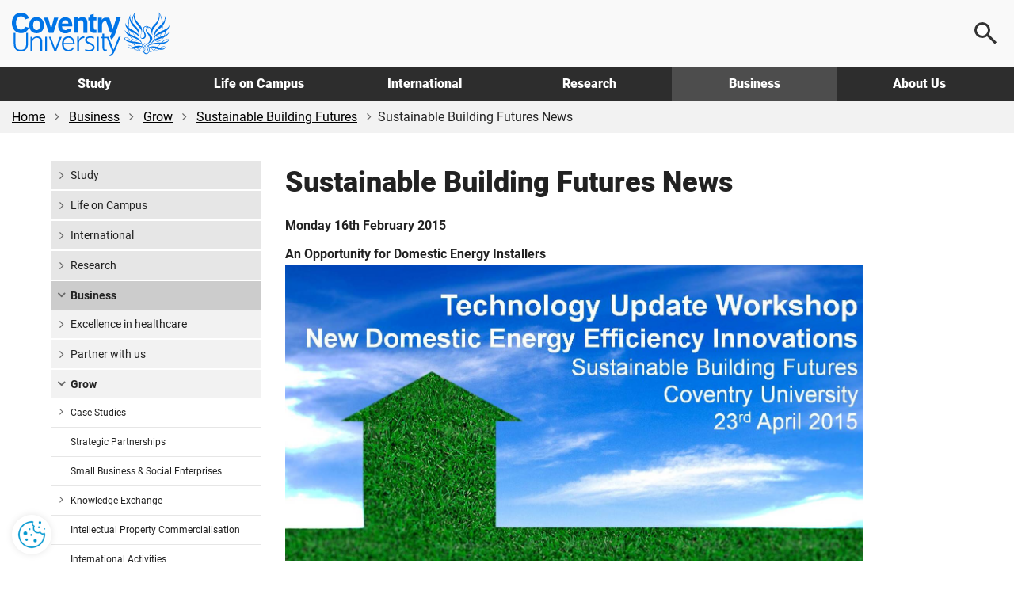

--- FILE ---
content_type: text/html; charset=utf-8
request_url: https://www.coventry.ac.uk/business/our-services/sustainable-building-futures/sustainable-building-futures-news/
body_size: 25281
content:
<!DOCTYPE html>
<html lang="en-GB">
<head>
    <meta charset="utf-8">
    <!-- version   8b22f94eeef66d4cf0f1104d195c657623fa7bc1 -->
    <!-- generated 2026-01-17 09:01:18.535 -->
    <!-- instance  3b7415d2-48b7-40d4-bec4-6d133827ed9d -->
    <meta http-equiv="X-UA-Compatible" content="IE=edge">
    <meta name="viewport" content="width=device-width, initial-scale=1.0">
    <title>Sustainable Building Futures News | Coventry University</title>
        <meta name="description" content="An Opportunity for Domestic Energy Installers. Sustainable Building Futures is thrilled to announce this great opportunity to hear first hand about the latest technological developments.">
    <meta name="keywords" content="sustainability
construction news">
    <link rel="apple-touch-icon" href="/apple-touch-icon.png" />
    <link rel="icon" type="image/png" sizes="32x32" href="/favicon-32x32.png">
    <link rel="icon" type="image/png" sizes="16x16" href="/favicon-16x16.png">
    <link rel="manifest" href="/site.webmanifest">
    <link rel="mask-icon" href="/safari-pinned-tab.svg" color="#0066cc">
    <meta name="msapplication-TileColor" content="#0985CF">
    <meta name="theme-color" content="#ffffff">
    <meta name="facebook-domain-verification" content="243rnc55chinxyxnrfrvp0b4zytyyz" />




        <meta property="og:url" content="https://www.coventry.ac.uk/business/our-services/sustainable-building-futures/sustainable-building-futures-news/" />

    <meta property="og:type" content="website" />
<meta property="og:title" content="Sustainable Building Futures News"/>
<meta property="og:description" content="An Opportunity for Domestic Energy Installers. Sustainable Building Futures is thrilled to announce this great opportunity to hear first hand about the latest technological developments."/>


<meta name="twitter:card" content="summary_large_image" />

<meta name="twitter:title" content="Sustainable Building Futures News"/>
<meta name="twitter:description" content="An Opportunity for Domestic Energy Installers. Sustainable Building Futures is thrilled to announce this great opportunity to hear first hand about the latest technological developments."/>

<link rel="canonical" href="https://www.coventry.ac.uk/business/our-services/sustainable-building-futures/sustainable-building-futures-news/" />

    <script src="/bundles/header/js?v=lItQDth7htXEwANlWKlgi78YmVoxbhn8zPvYrD6yYOA1"></script>

        <script src="/Static/Assets/js/jquery.main.js" defer></script>



<link href="/bundles/css?v=jb294auHtVR5vReIfgcc9PKmQ85tAk1N2ilTQu7Nk4s1" rel="stylesheet"/>

        <link type="text/css" rel="stylesheet" href="/globalassets/css/style.min.css?v=8de50b861e82f00" />

    

<link rel="icon" href="/static/Assets/images/favicon/PrimarySite/favicon.ico" />





        <script src="/globalassets/js/main.min.js?v=8de50b86280c580"></script>






        <!-- Cookie Yes -->
    <script>
        window.dataLayer = window.dataLayer || [];
        function gtag() {
            dataLayer.push(arguments);
        }
        gtag("consent", "default", {
            ad_storage: "denied",
            ad_user_data: "denied",
            ad_personalization: "denied",
            analytics_storage: "denied",
            functionality_storage: "denied",
            personalization_storage: "denied",
            security_storage: "granted",
            wait_for_update: 2000,
        });
        gtag("set", "ads_data_redaction", true);
        gtag("set", "url_passthrough", true);
    </script>
    <!-- End Cookie Yes -->


        <!-- Google Tag Manager -->
    <script>
        (function(w,d,s,l,i){w[l]=w[l]||[];w[l].push({'gtm.start':
                new Date().getTime(),event:'gtm.js'});var f=d.getElementsByTagName(s)[0],
                j=d.createElement(s),dl=l!='dataLayer'?'&l='+l:'';j.async=true;j.src=
                'https://www.googletagmanager.com/gtm.js?id='+i+dl;f.parentNode.insertBefore(j,f);
        })(window, document, 'script', 'dataLayer', 'GTM-KSJQM5');
    </script>
    <!-- End Google Tag Manager -->


    

            <script id="cookieyes" type="text/javascript" src="https://cdn-cookieyes.com/client_data/503e077c052281b6a24bbd7b.js"></script>
            <!-- Hotjar Tracking Code for www.coventry.ac.uk -->
        <script>
            (function (h, o, t, j, a, r) {
                h.hj = h.hj || function () { (h.hj.q = h.hj.q || []).push(arguments) };
                h._hjSettings = { hjid: 1637760, hjsv: 6 };
                a = o.getElementsByTagName('head')[0];
                r = o.createElement('script'); r.async = 1;
                r.src = t + h._hjSettings.hjid + j + h._hjSettings.hjsv;
                a.appendChild(r);
            })(window, document, 'https://static.hotjar.com/c/hotjar-', '.js?sv=');
        </script>

<script type="application/ld+json"> { "@context": "https://schema.org", "@type": "CollegeOrUniversity", "name": "Coventry University", "alternateName": "cov uni", "url": "https://www.coventry.ac.uk/", "logo": "https://www.coventry.ac.uk/globalassets/media/logos/cov.svg", "telephone": "+44 (0)24 7765 7688", "address": { "@type": "PostalAddress", "streetAddress": "Priory Street", "addressLocality": "Coventry, West Midlands", "postalCode": "CV1 5FB", "addressCountry": "GB" }, "sameAs": [ "https://www.facebook.com/coventryuniversity", "https://twitter.com/covcampus/", "https://www.youtube.com/user/CovStudent", "https://www.instagram.com/covuni/", "https://www.linkedin.com/school/coventry-university/mycompany/verification/", "https://www.snapchat.com/add/coventry_uni", "https://www.tiktok.com/@coventryuni" ] } </script>

    





    

<script type="text/javascript">var appInsights=window.appInsights||function(config){function t(config){i[config]=function(){var t=arguments;i.queue.push(function(){i[config].apply(i,t)})}}var i={config:config},u=document,e=window,o="script",s="AuthenticatedUserContext",h="start",c="stop",l="Track",a=l+"Event",v=l+"Page",r,f;setTimeout(function(){var t=u.createElement(o);t.src=config.url||"https://js.monitor.azure.com/scripts/a/ai.0.js";u.getElementsByTagName(o)[0].parentNode.appendChild(t)});try{i.cookie=u.cookie}catch(y){}for(i.queue=[],r=["Event","Exception","Metric","PageView","Trace","Dependency"];r.length;)t("track"+r.pop());return t("set"+s),t("clear"+s),t(h+a),t(c+a),t(h+v),t(c+v),t("flush"),config.disableExceptionTracking||(r="onerror",t("_"+r),f=e[r],e[r]=function(config,t,u,e,o){var s=f&&f(config,t,u,e,o);return s!==!0&&i["_"+r](config,t,u,e,o),s}),i}({instrumentationKey:"df181e98-7c66-4fc8-b18d-d717fa8f2865",sdkExtension:"a"});window.appInsights=appInsights;appInsights.queue&&appInsights.queue.length===0&&appInsights.trackPageView();</script></head>

    
        <body class="">
    

<button class="cookie-mgmt cky-banner-element">
    <img src="/static/assets/images/content/cookie-settings-icon.png" width="40" height="40" alt="Manage cookie settings">
</button>




<a class="sr-only sr-only-focusable skip-content" href="#main">
    Skip to main content
</a>
<a class="sr-only sr-only-focusable skip-content" href="#footer">
    Skip to footer
</a>

    <!-- Google Tag Manager (noscript) -->
    <noscript><iframe title="Intentionally blank"  aria-hidden="true" src="https://www.googletagmanager.com/ns.html?id=GTM-KSJQM5"
                      height="0" width="0" style="display:none;visibility:hidden"></iframe></noscript>
    <!-- End Google Tag Manager (noscript) -->





<div class="wrapper-outer">
    <div id="wrapper">
            <header>
                <div class="container">
                        <a href="/" class="logo">
                            <span class="sr-only">
                                Coventry University
                            </span>
                        </a>

                            <div class="menu-icon menu-icon--search">
                                <button aria-label="Open search">
                                    <span></span>
                                </button>
                            </div>
                            <div class="menu-icon menu-icon--ham">
                                <button aria-label="Open navigation">
                                    <span></span>
                                </button>
                            </div>
                </div>

                    <nav>
                        <div class="container">
                            <ul class="main-nav">
                                    <li class="main-nav__item -options">
                                        <a href="/study-at-coventry/" class="main-nav__link " aria-controls="js-117-submenu" aria-expanded="false">
                                            Study
                                        </a>
                                        <div class="main-nav__submenu" id="js-117-submenu">
                                            <div class="container">

<div class="main-nav__grid -normal">
<div class="grey-bkgnd">
<p class="main-nav__heading">Study</p>
<p>Coventry University Group offers a wide range of exciting courses</p>
<p class="mtl"><a href="/study-at-coventry/" class="btn-secondary -arrow mm-button" aria-label="Explore study">Explore</a></p>
</div>
<div class="main-nav__main">
<div>
<p class="main-nav__subheading"><a href="/study-at-coventry/undergraduate-study/" class="mm-item">Undergraduate</a></p>
<p>Explore what it means to be an undergraduate student</p>
</div>
<div>
<p class="main-nav__subheading"><a href="/study-at-coventry/postgraduate-study/" class="mm-item">Postgraduate</a></p>
<p>Discover our postgraduate study options and fast-track your career</p>
</div>
<div>
<p class="main-nav__subheading"><a href="/study-at-coventry/undergraduate-study/course-finder/" class="mm-item">A-Z undergraduate course finder</a></p>
<p>Explore our subject areas and find the perfect undergraduate course for you</p>
</div>
<div>
<p class="main-nav__subheading"><a href="/nite/" class="mm-item">National Institute of Teaching and Education</a></p>
<p>Training and developing excellent teachers and school leaders, worldwide</p>
</div>
<div>
<p class="main-nav__subheading"><a href="/online/" class="mm-item">Online learning</a></p>
<p>Study any time, anywhere, in a way that suits you</p>
</div>
<div>
<p class="main-nav__subheading"><a href="/research/research-opportunities/research-students/research-degrees/" class="mm-item">Research degrees</a></p>
<p>Globally connected first class research, explore research opportunities</p>
</div>
</div>
<div>
<p class="main-nav__subheading">Useful links</p>
<ul class="main-nav__useful">
<li><a href="/study-at-coventry/visit-our-open-days/" class="mm-subitem">Book an Open Day</a></li>
<li><a href="/study-at-coventry/order-a-prospectus/" class="mm-subitem">Get your prospectus</a></li>
<li><a href="/study-at-coventry/apply-now/" class="mm-subitem">How to apply</a></li>
<li><a href="/study-at-coventry/student-support/" class="mm-subitem">How we support you</a></li>
<li><a href="/study-at-coventry/finance/" class="mm-subitem">Fees and finance</a></li>
<li><a href="/study-at-coventry/your-offer-guide/" class="mm-subitem">Your Offer</a></li>
<li><a href="/study-at-coventry/get-ready/" class="mm-subitem">How to enrol</a></li>
</ul>
</div>
</div>
                                            </div>
                                        </div>
                                    </li>
                                    <li class="main-nav__item -options">
                                        <a href="/life-on-campus/" class="main-nav__link " aria-controls="js-724-submenu" aria-expanded="false">
                                            Life on Campus
                                        </a>
                                        <div class="main-nav__submenu" id="js-724-submenu">
                                            <div class="container">

<div class="main-nav__grid -normal">
<div class="grey-bkgnd">
<p class="main-nav__heading">Life on campus</p>
<p>Find out about life as a student at Coventry University Group.</p>
<p class="mtl"><a href="/life-on-campus/" class="btn-secondary -arrow mm-button" aria-label="Explore life on campus">Explore</a></p>
</div>
<div class="main-nav__main">
<div>
<p class="main-nav__subheading"><a href="/life-on-campus/accommodation/" class="mm-item">Accommodation</a></p>
<p>Find a place to call home. Discover our accommodation options</p>
</div>
<div>
<p class="main-nav__subheading"><a href="/life-on-campus/living-in-coventry/" class="mm-item">Living in Coventry</a></p>
<p>University is more than a place to learn. Explore the city you'll call home</p>
</div>
<div>
<p class="main-nav__subheading"><a class="external-link" href="https://www.yoursu.org/" target="_blank" rel="noopener">Your Students' Union</a></p>
<p>Make friends, learn a skill, join a club or society</p>
</div>
<div>
<p class="main-nav__subheading"><a href="/life-on-campus/social-and-learning-spaces/" class="mm-item">Student campus life</a></p>
<p>Explore your social and learning spaces including our 5 storey library open 24 hours</p>
</div>
<div>
<p class="main-nav__subheading"><a href="/life-on-campus/student-life/sport-coventry/" class="mm-item">Sports and fitness</a></p>
<p>Sign up for a gym membership, fitness class or join a sports club</p>
</div>
<div>
<p class="main-nav__subheading"><a href="/blog/" class="mm-item">Blog</a></p>
<p>Find out first-hand what it&rsquo;s like to live and study in Coventry</p>
</div>
</div>
<div>
<p class="main-nav__subheading">Useful links</p>
<ul class="main-nav__useful">
<li><a href="/study-at-coventry/visit-our-open-days/virtual-experience/" class="mm-subitem">Take a virtual tour</a></li>
<li><a href="/study-at-coventry/student-support/" class="mm-subitem">Student support</a></li>
<li><a href="/study-at-coventry/student-support/enhance-your-employability/" class="mm-subitem">Employability</a></li>
<li><a href="/study-at-coventry/student-support/enhance-your-employability/global-opportunities/" class="mm-subitem">Global opportunities</a></li>
<li><a href="/life-on-campus/cost-of-living-hub/" class="mm-subitem">Cost of living hub</a></li>
<li><a href="/study-at-coventry/student-support/health-and-wellbeing/safety/" class="mm-subitem">Keeping you safe on campus</a></li>
<li><a href="/unibuddy/" class="mm-subitem">Chat with our students</a></li>
</ul>
</div>
</div>
                                            </div>
                                        </div>
                                    </li>
                                    <li class="main-nav__item -options">
                                        <a href="/international-students-hub/" class="main-nav__link " aria-controls="js-8194-submenu" aria-expanded="false">
                                            International
                                        </a>
                                        <div class="main-nav__submenu" id="js-8194-submenu">
                                            <div class="container">

<div class="main-nav__grid -normal">
<div class="grey-bkgnd">
<p class="main-nav__heading">International</p>
<p>Important information and guidance for International Students.</p>
<p class="mtl"><a href="/international-students-hub/" class="btn-secondary -arrow mm-button" aria-label="Explore international">Explore</a></p>
</div>
<div class="main-nav__main">
<div>
<p class="main-nav__subheading"><a href="/search/?search=&amp;location=113&amp;contentType=newcoursepage" class="mm-item">International courses</a></p>
<p>Take a look at our undergraduate and postgraduate courses open to international students</p>
</div>
<div>
<p class="main-nav__subheading"><a href="/international-students-hub/fees-and-funding/" class="mm-item">Fees, funding and scholarships</a></p>
<p>Find out about our tuition fees and how to pay them, as well as scholarships, bursaries and discounts available to you</p>
</div>
<div>
<p class="main-nav__subheading"><a href="/international-students-hub/apply/" class="mm-item">How to apply</a></p>
<p>Wherever you are in the world, read our information on how to apply for one of our courses</p>
</div>
<div>
<p class="main-nav__subheading"><a href="/international-students-hub/entry-requirements/" class="mm-item">Entry requirements</a></p>
<p>Find your country-specific entry requirements for our undergraduate and postgraduate courses</p>
</div>
<div>
<p class="main-nav__subheading"><a href="/international-students-hub/coming-to-the-uk/your-visa/" class="mm-item">Visa advice</a></p>
<p>Help and advice from our international student support team</p>
</div>
<div>
<p class="main-nav__subheading"><a href="/international-students-hub/coming-to-the-uk/" class="mm-item">Your guide to coming to the UK</a></p>
<p>We support you on your journey from the moment you apply</p>
</div>
</div>
<div>
<p class="main-nav__subheading">Useful links</p>
<ul class="main-nav__useful">
<li><a href="/international-students-hub/find-your-region/" class="mm-subitem">Contact your regional team</a></li>
<li><a href="/the-university/about-coventry-university/global-presence/global-hub/" class="mm-subitem">Explore our global hubs</a></li>
<li><a href="/international-students-hub/accommodation/" class="mm-subitem">Student accommodation</a></li>
<li><a href="/study-at-coventry/get-ready/how-to-enrol-international/" class="mm-subitem">How to enrol</a></li>
<li><a href="/the-university/contact-coventry-university/" class="mm-subitem">Contact admissions</a></li>
<li><a href="/unibuddy/" class="mm-subitem">Chat with our students</a></li>
<li><a href="/life-on-campus/cost-of-living-hub/" class="mm-subitem">Cost of living hub</a></li>
</ul>
</div>
</div>
                                            </div>
                                        </div>
                                    </li>
                                    <li class="main-nav__item -options">
                                        <a href="/research/" class="main-nav__link " aria-controls="js-1398-submenu" aria-expanded="false">
                                            Research
                                        </a>
                                        <div class="main-nav__submenu" id="js-1398-submenu">
                                            <div class="container">

<div class="main-nav__grid -normal">
<div class="grey-bkgnd">
<p class="main-nav__heading">Research</p>
<p>Explore Coventry University Group challenge-led research and innovation.</p>
<p class="mtl"><a href="/research/" class="btn-secondary -arrow mm-button" aria-label="Explore research">Explore</a></p>
</div>
<div class="main-nav__main">
<div>
<p class="main-nav__subheading"><a href="/research/areas-of-research/" rel="noopener" class="mm-item">Research centres</a></p>
<p>Explore our interdisciplinary research centres</p>
</div>
<div>
<p class="main-nav__subheading"><a href="/research/about-us/research-news/" class="mm-item">Research news</a></p>
<p>Read all our latest news and updates</p>
</div>
<div>
<p class="main-nav__subheading"><a href="/research/postgraduate-research/" class="mm-item">Postgraduate research</a></p>
<p>Find out about opportunities and support for PGRs</p>
</div>
<div>
<p class="main-nav__subheading"><a href="/research/about-us/research-events/" class="mm-item">Research events</a></p>
<p>Discover our upcoming events</p>
</div>
<div>
<p class="main-nav__subheading"><a href="/research/about-us/" class="mm-item">About our research</a></p>
<p>Learn how our research is Creating Better Futures</p>
</div>
<div>
<p class="main-nav__subheading"><a href="/research/about-us/research-excellence-framework/" class="mm-item">REF 2021</a></p>
<p>Find out more about our REF2021 results</p>
</div>
</div>
<div>
<p class="main-nav__subheading">Useful links</p>
<ul class="main-nav__useful">
<li><a href="/research/about-us/research-services/" class="mm-subitem">Research services</a></li>
<li><a href="/research/research-strategy/" class="mm-subitem">2030 Research Strategy</a></li>
<li><a href="/research/about-us/sustainability-clean-growth-research/" class="mm-subitem">Sustainability and Clean Growth Research</a></li>
<li><a href="/research/ai-coventry-university-group/ai-in-research/" class="mm-subitem">AI in Research</a></li>
<li><a href="/research/curie/" class="mm-subitem">Research Institute Europe</a></li>
<li><a href="/research/coventry-university-research-institute-singapore/" class="mm-subitem">Research Institute Singapore</a></li>
<li><a href="/research/research-blog/" class="mm-subitem">Research and innovation blog</a></li>
</ul>
</div>
</div>
                                            </div>
                                        </div>
                                    </li>
                                    <li class="main-nav__item -options">
                                        <a href="/business/" class="main-nav__link -current" aria-controls="js-3193-submenu" aria-expanded="false">
                                            Business
                                        </a>
                                        <div class="main-nav__submenu" id="js-3193-submenu">
                                            <div class="container">

<div class="main-nav__grid -normal">
<div class="grey-bkgnd">
<p class="main-nav__heading">Business</p>
<p>Here at Coventry University Group we can support your business in numerous ways.</p>
<p class="mtl"><a href="/business/" class="btn-secondary -arrow mm-button" aria-label="Explore business">Explore</a></p>
</div>
<div class="main-nav__main">
<div>
<p class="main-nav__subheading"><a href="/business/partner-with-us/" class="mm-item">Partnerships</a></p>
<p>Partner with us to explore new opportunities</p>
</div>
<div>
<p class="main-nav__subheading"><a href="/business/our-services/" class="mm-item">Research and expertise</a></p>
<p>Share knowledge and expertise</p>
</div>
<div>
<p class="main-nav__subheading"><a href="/business/our-services/work-with-our-students/" class="mm-item">Collaborate with us</a></p>
<p>Work with our students and graduates</p>
</div>
<div>
<p class="main-nav__subheading"><a href="/apprenticeships/" class="mm-item">Apprenticeships</a></p>
<p>Find out how we can help your business through apprentices</p>
</div>
<div>
<p class="main-nav__subheading"><a href="/business/our-services/small-business-solutions/" class="mm-item">SME support</a></p>
<p>Discover our bespoke business solutions</p>
</div>
<div>
<p class="main-nav__subheading"><a href="/business/our-services/knowledge-exchange/knowledge-exchange-framework/" class="mm-item">KEF: Our impact</a></p>
<p>We support local businesses and communities</p>
</div>
</div>
<div>
<p class="main-nav__subheading">Useful links</p>
<ul class="main-nav__useful">
<li><a href="/business/facilities/" class="mm-subitem">Hire facilities</a></li>
<li><a href="/search/?search=&amp;contentType=coursepage" class="mm-subitem">CPD courses</a></li>
<li><a href="/business/business-news/" class="mm-subitem">Business news</a></li>
<li><a href="/business/business-events/" class="mm-subitem">Business events</a></li>
<li><a href="/research/research-blog/" class="mm-subitem">Research and innovation blog</a></li>
</ul>
</div>
</div>
                                            </div>
                                        </div>
                                    </li>
                                    <li class="main-nav__item -options">
                                        <a href="/the-university/" class="main-nav__link " aria-controls="js-3461-submenu" aria-expanded="false">
                                            About Us
                                        </a>
                                        <div class="main-nav__submenu" id="js-3461-submenu">
                                            <div class="container">

<div class="main-nav__grid">
<div class="grey-bkgnd">
<p class="main-nav__heading">About us</p>
<p>A global Education Group with a reputation for equity and innovation.</p>
<p class="mtl"><a href="/the-university/" class="btn-secondary -arrow mm-button" aria-label="Explore about us">Explore</a></p>
</div>
<div class="main-nav__main">
<div>
<p class="main-nav__subheading"><a href="/the-university/about-coventry-university/" class="mm-item">Our history</a></p>
<p>Find out who we are and what we do</p>
</div>
<div>
<p class="main-nav__subheading"><a href="/the-university/about-coventry-university/governance/" class="mm-item">Governance</a></p>
<p>Explore our academic structure and learn more about who we are</p>
</div>
<div>
<p class="main-nav__subheading"><a href="/the-university/social-impact/" class="mm-item">Social impact</a></p>
<p>Discover the social impact Coventry University has on our city</p>
</div>
<div>
<p class="main-nav__subheading"><a href="/the-university/about-coventry-university/2030-group-strategy/" class="mm-item">2030 Group strategy</a></p>
<p>Creating better futures for our students, colleagues, partners and stakeholders</p>
</div>
<div>
<p class="main-nav__subheading"><a href="/news/" class="mm-item">University news</a></p>
<p>Read our university news</p>
</div>
<div>
<p class="main-nav__subheading"><a href="/jobs/" target="_blank" rel="noopener" class="mm-item">Careers at Coventry University Group</a></p>
<p>We recruit the best people to deliver the best experience for our students</p>
</div>
</div>
<div>
<p class="main-nav__subheading">Useful links</p>
<ul class="main-nav__useful">
<li><a href="/events/" class="mm-subitem">Events</a></li>
<li><a href="/the-university/contact-coventry-university/" class="mm-subitem">Contact us</a></li>
<li><a href="/the-university/travel-directions-info/" class="mm-subitem">Visit us</a></li>
<li><a href="/life-on-campus/staff-directory/" class="mm-subitem">Staff directory</a></li>
<li><a href="/life-on-campus/term-dates/" class="mm-subitem">Academic calendar</a></li>
<li><a href="/the-university/made-in-coventry/" class="mm-subitem">Alumni</a></li>
<li><a href="https://livecoventryac.sharepoint.com/SitePages/Home.aspx" class="mm-subitem">Student and staff portals</a></li>
</ul>
</div>
<div>
<p class="main-nav__subheading">Our Group</p>
<ul class="main-nav__useful">
<li><a href="/london/" class="mm-subitem">Coventry University London</a></li>
<li><a href="/cuc/" class="mm-subitem">CU Coventry</a></li>
<li><a href="/cul/" class="mm-subitem">CU London</a></li>
<li><a href="/cus/" class="mm-subitem">CU Scarborough</a></li>
<li><a href="/wroclaw/" class="mm-subitem">Coventry University Wrocław</a></li>
<li><a href="/nite/" class="mm-subitem">National Institute of Teaching and Education</a></li>
<li><a href="/online/" class="mm-subitem">Online</a></li>
</ul>
</div>
</div>
                                            </div>
                                        </div>
                                    </li>
                            </ul>
                        </div>
                    </nav>

                    <div class="main-search">
                        <div class="main-search__content">
                            <p class="h2 mvn">
                                Search
                            </p>

                                <div class="row">
                                    <div class="col-sm-6">
                                            <label for="ddlOverlayLocation" class="h4">
                                                Select location
                                            </label>
                                            <div class="ui-select">
                                                <select class="option-drop white-bkgnd" id="ddlOverlayLocation">



                                                    <option value="0">All locations</option>
                                                        <option value="9477" >Coventry University London </option>
                                                        <option value="113" selected>Coventry University</option>
                                                        <option value="8798" >CU Coventry</option>
                                                        <option value="8554" >CU London</option>
                                                        <option value="9196" >CU Scarborough</option>
                                                        <option value="284311" >Coventry University Wrocław</option>
                                                        <option value="1042469" >Student Central</option>
                                                        <option value="1018240" >Coventry University Online</option>
                                                        <option value="972305" >National Institute of Teaching and Education</option>
                                                        <option value="10442" >Coventry University Apprenticeships</option>
                                                </select>
                                            </div>
                                    </div>

                                    <div class="col-sm-6">
                                            <label for="ddlOverlayType" class="h4">
                                                Select type
                                            </label>
                                            <div class="ui-select">
                                                <select class="option-drop white-bkgnd" id="ddlOverlayType">



                                                    <option value="0">All pages</option>
                                                            <option value="NewCoursePage" selected>Course</option>
                                                            <option value="CoursePage" >CPD Course</option>
                                                            <option value="EventPage" >Event</option>
                                                            <option value="NewsPage" >News</option>
                                                            <option value="ResearchNewsPage" >Research News</option>
                                                </select>
                                            </div>
                                    </div>
                                </div>
                                <div class="row">
                                    <div class="col-sm-9">
                                        <input type="text" aria-label="Search the Coventry University website" placeholder="Search website..." id="headSearchInput" name="headSearchInput" class="col-sm-9 search-overlay-input" data-hj-whitelist="">
                                    </div>

                                    <div class="col-sm-3">
                                        <button id="headSearchButton" value="Submit search" aria-label="Submit search" class="btn-primary search-overlay-submit">Search</button>
                                        <input id="headResultPage" type="hidden" value="https://www.coventry.ac.uk/search/?page=1&amp;PageSize=10">
                                    </div>
                                </div>
                                <div class="row">
                                    <div class="search-overlay-column col-sm-3 ptm">
                                            <span class="searchOptionSubHeading h5">Popular searches</span>

                                            <p><a href="/search/?search=employability&amp;contentType=&amp;location=113">Employability</a></p>
                                            <p><a href="/search/?search=fees&amp;contentType=&amp;location=113">Fees</a></p>
                                            <p><a href="/search/?search=Student+Services&amp;contentType=&amp;location=113">Student Services</a></p>
                                            <p><a href="/search/?search=International+guide&amp;contentType=&amp;location=113">International Guide</a></p>
                                            <p><a href="/search/?search=Nursing&amp;location=113&amp;contentType=newcoursepage&amp;sl=140_&amp;att=122_123_">Nursing</a></p>
                                    </div>

                                    <div class="hidden-xs">
                                        <div class="search-overlay-column col-sm-3 ptm">
                                                <span class="searchOptionSubHeading h5">Useful links</span>

                                                <p><a href="/student-central/">Student Central</a></p>
                                                <p><a href="/the-university/travel-directions-info/">Campus Map</a></p>
                                                <p><a href="/life-on-campus/term-dates/">Term Dates</a></p>
                                                <p><a href="https://students.convera.com/coventry#!/">Student Payment Portal</a></p>
                                                <p><a href="/study-at-coventry/order-a-prospectus/">Prospectus</a></p>
                                                <p><a href="/study-at-coventry/visit-our-open-days/">Open Days</a></p>
                                        </div>

                                        <div class="search-overlay-column col-sm-6 ptm">
                                                <span class="searchOptionSubHeading h5">Suggested courses</span>

                                            <ul id="scourses" data-empty="true">
                                                <li class="suggested-course suggested-grey">Start typing to see suggestions...</li>
                                            </ul>
                                        </div>
                                    </div>
                                </div>
                        </div>
                    </div>
            </header>
    </div>
</div>




    <div id="breadcrumb-wrapper">
        <div class="container -wide">
            <div class="row">
                <div class="col-sm-12">
                    <nav class="breadcrumb-container" aria-label="Breadcrumb">
                        <ul class="breadcrumb">


                                    <li>
                                        <a href="/" rel="nofollow">Home</a>
                                    </li>
                                    <li>
                                        <a href="/business/">Business</a>
                                    </li>
                                    <li>
                                        <a href="/business/our-services/">Grow</a>
                                    </li>
                                    <li>
                                        <a href="/business/our-services/sustainable-building-futures/">Sustainable Building Futures</a>
                                    </li>
                                    <li>Sustainable Building Futures News</li>

                        </ul>
                    </nav>
                </div>
            </div>
        </div>
    </div>



<div class="section">
    <div class="container main-content">
        <div class="row">
            <div class="col-sm-9 col-sm-push-3" role="main" id="main">
                
                    <h1>Sustainable Building Futures News</h1>
                

<div class="">
    

    <div class="row">
    <div class="col-sm-12">
        
<p><strong>Monday 16th February 2015</strong></p>
<p><strong>An Opportunity for Domestic Energy Installers</strong><img title="Domestic Logo" src="/contentassets/71246495171243e8ac67cd3ebee13756/domestic-event-logo.jpg" alt="Domestic Logo" width="729" height="374" /></p>
<p class="lead">Sustainable Building Futures is thrilled to announce this great opportunity to hear first hand&nbsp;about the latest technological developments from&nbsp;Baxi, EH Smith, Heat Genius, SMA Solar and Vaillant. The event consists of Breakfast Networking and Workshops from each of our industry experts in the following areas;</p>
<ul>
<li>Energy Storage from Solar PV</li>
<li>Low Carbon Boiler/CHP Systems</li>
<li>Advances in Heat Pumps</li>
<li>Innovative House Heating Controls</li>
<li>Over the Counter Solutions</li>
</ul>
<p>Workshops will be followed by lunch and a networking session. You can also find out how the Sustainable Building Futures project can offer your business specialist support to grow. There will be an optional guided tour of the state of the art, BREEAM excellent Engineering and Computing Building available.</p>
<p>Please Note: places in each workshop will be allocated on a first come, first served basis. You will be asked for your first, second and third choice when you register to attend.</p>
<p>Visit <strong><a title="Technology Update Workshop Registration" href="http://sustainablebuildingfutures.eventbrite.co.uk/?s=32766011" target="_blank" rel="noopener">http://sustainablebuildingfutures.eventbrite.co.uk/?s=32766011</a>&nbsp;to register now!</strong></p>
<p style="text-align: center;"><strong><img src="/contentassets/71246495171243e8ac67cd3ebee13756/baxi.jpg" alt="Someone fixing some equipment" width="700" height="241" title="Someone fixing some equipment" class="img-responsive" /></strong></p>

    </div>
    </div>
    
</div>

<div class="">
    

    <div class="row">
    <div class="col-sm-12">
        
<h2 class="h4">11th December 2014</h2>
<h3 class="h5">How to save money during the winter months!</h3>
<p>As winter is upon us and we are turning on the boilers, now is a good time to check insulation and identify any hidden heating faults. This need not be expensive as the SBF project offers the following services totally <strong>FREE</strong>:</p>
<ul>
<li><strong>Thermal Imaging Survey:</strong> using a Thermal Camera to locate leaks and drafts within residential and commercial buildings;</li>
<li><strong>Energy Audits:</strong> looking at what your current heating costs are and how to reduce these running costs;</li>
<li><strong>Air Tightness Testing:</strong> identifying where and how much air and heat leaks out of your building and how this can be improved.</li>
</ul>
<p>Contact us today to find out more: call +44 (0) 24 7765 8800 or email <a href="mailto:sbf@coventry.ac.uk">sbf@coventry.ac.uk</a></p>

    </div>
    </div>
    
</div>

<div class="">
    

    <div class="row">
    <div class="col-sm-12">
        
<h4>17th October 2014</h4>
<h5>A Unique Opportunity for Product Testing</h5>
<p>A consultant in the construction industry has urged other SMEs in the West Midlands to use the only environmental test chamber in the region to test products in extreme conditions.</p>
<p>Sustainable Building Futures, which is based at the Engineering and Computing Building at Coventry University, gives SMEs, primarily in the construction industry, the opportunity to road-test their products ahead of going into mass production.</p>
<p>The service is free since the programme is fully funded by the European Regional Development Fund and Coventry University.</p>
<p>Peter Townend, director of Telford-based XQLE Ltd, is testing a product called Quad-Lock which is used to build walls, floors and roofs over a ten-week period in the environmental test chamber.</p>
<p>He said: &ldquo;We are looking at a number of detailed factors to do with eliminating&nbsp; water ingress and understanding how moisture is handled by the product.</p>
<p>&ldquo;We are testing both the junction between a tiled roof and the wall&nbsp; eaves&nbsp; and between a wall and window frame to make sure they are water-tight.&nbsp; Should water get in, it will dissolve dyes fitted in the tests pieces which will leave coloured traces where they flow. Even a small amount of water can turn the dye powder into ink.</p>
<p>&ldquo;Through these tests&nbsp; we will evaluate the products in temperatures&nbsp; between minus ten degrees to plus 35 degrees centigrade. We will also be evaluating the test pieces&nbsp; for thermal movement and cracking.</p>
<p>&ldquo;The importance of this free service to SMEs in the region can not be overstressed. This type of scientific research&nbsp; can help to ensure through evaluation that&nbsp; the designs of product are functioning as expected&nbsp; and if it isn&rsquo;t give opportunity to fix it at the prototype stage rather than when it has been manufactured.</p>
<p>&nbsp;&ldquo;It means you can have confidence in the product because you have followed through the processes and know it works.&rdquo;</p>
<p>Dr Vinh Doan, Environmental Technologies Business Manager at Sustainable Building Futures, works with each client to determine their testing and technology requirements and how to replicate the environment and climate conditions needed to fully put their products through their paces.</p>
<p>&ldquo;The environmental test chamber is ideal for any SMEs in the West Midlands who are involved in the construction industry because it is free to use. The three other chambers in the UK in Teddington, Watford and Glasgow are where companies have to pay to use them which costs thousands of pounds,&rdquo; she said.</p>
<p>&ldquo;The chamber measures 2.5m wide by 3m long by 2.1m high. It comprises two rooms, one to represent outdoor conditions and the other to replicate indoor conditions.</p>
<p>&ldquo;All the different pieces of equipment provide vital information for SMEs to use at the construction stage of their product.</p>
<p>&ldquo;The data obtained can aid&nbsp; removal of any potential problems because if they went ahead and supplied products without carrying out the necessary research and design, they could be storing up future legal problems and compensation claims which no business, particularly an SME, can afford.&rdquo;</p>
<p>For further information about the Sustainable Building Futures project and how it can help SMEs, contact <a href="mailto:sbf@coventry.ac.uk">sbf@coventry.ac.uk</a> or telephone +44 (0)24 7765 8800.</p>
<h5><strong>Reducing project delays and costs using Microsoft Excel </strong></h5>
<p><strong>Would this be of interest to your business?</strong></p>
<p>Delays are unnecessary acts or events that extend the time required to complete the activities of a project. They can be frustrating and costly, especially for small businesses with a limited budget. SMEs suffer delays in projects for a variety of reasons; one of them is lack of proper allocation of resources.</p>
<p>&nbsp;</p>
<p>The SBF project is keen to hear from you if you are interested in a workshop or one-to-one support introducing the concepts, principals and management of delays in a project environment. Perhaps you have a real-life project?</p>
<p>&nbsp;</p>
<p>Microsoft Excel is widely used, and it has a number of features that can be used to model delay management principles and practices. 3D-animation based &ldquo;what-if&rdquo; scenarios will be introduced to model and then reduce delays in a project. The modeling tools and techniques that will be introduced also include flowcharts and Activity Cycle Diagrams.</p>
<p>&nbsp;</p>
<p>You will be given opportunities to apply these to an actual project. The goal is to manage delays for each operation or activity of a project, to improve delivery time and reduce costs to your business.</p>
<p>&nbsp;</p>
<p>Please contact <a href="mailto:sbf@coventry.ac.uk">sbfevents@coventry.ac.uk</a> to register your interest, so that we can assess the strength of demand for this new SBF theme.</p>
<p>&nbsp;</p>
<h5>The Green Deal cashback for energy saving home improvers</h5>
<p><em>Householders in England and Wales can claim cash back from Government on energy saving improvements like insulation, front doors, windows and boilers.</em></p>
<p><strong>Who is eligible?</strong></p>
<p>The Cashback Scheme encourages people to make energy improvements to their home under the Green Deal. If you install certain energy efficiency improvements in your home, you may be able to claim cashback for each measure you install, up to a total of two thirds of the amount you have to pay. The more you do, the more you get.</p>
<p><strong>How does it work?</strong></p>
<p>To get Cashback you must:</p>
<ol>
<li>Have a Green Deal assessment carried out on your home. You will be able to apply for Cashback for any of the eligible improvements you plan to install, as recommended on your assessment.</li>
<li>Get and agree quotes from a Green Deal Provider who&lsquo;s registered with the Cashback Scheme*.</li>
<li>Apply for your Cashback voucher online or by phone, before you begin the work. Your Provider may be able to help with this &ndash; ask them.</li>
<li>Complete works within three months (six months for solid wall insulation).</li>
<li>You will receive payment once your Provider has confirmed work has been carried out and arranged for the Energy Performance Certificate to be updated.</li>
</ol>
<p>You can choose to fund improvements through a Green Deal Finance Plan, or pay in other ways, and get the Cashback but you must use a Green Deal Provider to arrange the work. The more improvements you make, the bigger your Cashback. You can only make one claim for the Cashback, but it may cover a package of improvements recommended by the Green Deal assessment.</p>
<p>Cashback applications close on 30 June 2014, or while funds last. Installations must be made and vouchers redeemed before 30 September, 2014.</p>
<p>The Government Cashback is separate to any similar offers that may be made by Green Deal Providers. You will not be able to claim Cashback for packages of improvements that have a contribution from Green Deal Communities and, from 1st April, ECO. You can also choose to donate some or all of your Cashback to a charity or community interest company of your choice signed up with the scheme administrator.</p>
<p>Not all vouchers will change as a result of the new rates, as cashback amounts for some improvements will remain the same. The Cashback Administrator will contact customers, where appropriate.</p>
<p>Please contact your Green Deal Provider, or the Cashback Administrator for more information on 0300 555 0201 or email <a href="mailto:customerservice@greendealcashback.gov.uk">customerservice@greendealcashback.gov.uk</a></p>
<h5>Professor George Martin seeks some new thinking on how to make our 25 million homes more energy efficient.</h5>
<p><strong>Professor of Low Impact and Sustainable Buildings at <a href="http://theconversation.com/institutions/coventry-university">Coventry University</a></strong></p>
<p>The UK has some of the oldest &ndash; and leakiest &ndash; housing stock in the western world. The vast majority of it will still be standing in 2050, the year by which the government has set itself a target to cut UK carbon emissions by 80% in comparison to 1990 levels.</p>
<p>This would require retrofitting around 25 million homes to become considerably more energy efficient &ndash; a vast job that would need 3,000 homes to be kitted out every day for the next 37 years. The government needs to persuade householders and landlords to do the right thing and invest in their properties. Not such an easy task &ndash; as the abject failure of the Green Deal, the policy initiative that essentially bears this responsibility, has already demonstrated.</p>
<p>Any mass behaviour change takes time &ndash; especially when it&rsquo;s perceived to be simply &ldquo;worthy&rdquo; more than &ldquo;essential&rdquo;. There&rsquo;s no value in harping on about the Green Deal&rsquo;s problems; we need ideas to make it work. We need to resurrect the idea of consequential improvements, which would have required those extending their home to spend a further 10% on upgrading the building&rsquo;s energy efficiency. Having been suggested in 2006, it was enthusiastically supported until being dropped again last month. An appeal was rejected last month.</p>
<p>This approach targets those with the funds and the will to improve their homes. It makes a clear link between official planning permission and improving home energy ratings. Building firms doing the proposed work get additional business, creating jobs. And most important of all, piggybacking on improvements would create instant awareness and the potential for large-scale acceptance of the importance of retrofitting.</p>
<p>Once re-interpreted and wrongly labelled as the Conservatory Tax, driving up the cost of middle England&rsquo;s home improvements, it was seen by politicians as an obvious vote loser. But the scale and significance of the retrofit issue and the lack of take-up for current initiatives like the Green Deal means policy makers need to take courage.</p>
<p>Another sensible way forward would be to look at zero VAT schemes for approved low carbon renovation projects. Currently no VAT is levied on new domestic buildings, something that could surely be extended, if only for a trial few years, to encourage more people to invest in insulating their homes against high future energy prices.</p>
<p>There also needs to be more attention paid to the issue of trust among occupiers, and how we get more people to invest in the long-term benefits (including comfort and health) from more energy efficient homes and the resulting lower energy costs. Who do we really trust to advise us on what will be effective and actually carry out the work? With this in mind, involving the big energy firms themselves, as well as a sector of businesses associated with miss-selling PPI or double-glazing may not be helpful.</p>
<p>&nbsp;</p>
<p>What&rsquo;s needed is more thinking and understanding of what has worked in other parts of the world in building trust in retrofit. San Francisco and other US local authorities use the PACE (Property Assessed Clean Energy) framework. Scarcely a week passes without news that another US local government or state government has authorised a PACE program. In July for instance, the City of Milwaukee announced the launch of a $100-million PACE programme in partnership with California based Clean Fund and Johnson Controls. At the last count, 30 US states have passed PACE-enabling legislation.</p>
<p>&nbsp;</p>
<p>We have something to learn from the US in terms of building trust. After all, how many homes did <strong>we</strong> retrofit today?</p>
<p>&nbsp;</p>
<h5><a name="solarpower"></a><strong style="font-family: 'Helvetica Neue', Helvetica, Arial, sans-serif; font-size: 13px; line-height: 18px;">Solar Power Test System Installed at Coventry University</strong></h5>
<p>In August, the Sustainable Building Futures project team installed a new solar power test system on the roof of Coventry University&rsquo;s Engineering and Computing Building comprising of two independent units with Off Grid (power stored in batteries) &nbsp;and Grid Connected capability ( power is fed into the building electrical system).</p>
<p>This equipment has been installed for the exclusive use and benefit of eligible West Midlands businesses seeking real (local) information about the performance of solar systems and we have already had an enquiry from a local business<strong>, </strong>Exergy, who want to evaluate the performance of some small off grid temporary solar power kits they are proposing to supply to the UK. &nbsp;</p>
<p>The solar power industry is starting to diversify into household and commercial energy management markets as the levels of Government subsidy falls for household solar electricity generation. The Sustainable Building Futures project wants to support this agenda by installing equipment that can use solar power in numerous ways and provide access for SMEs to learn from this. Companies are able to work with us to improve their understanding of solar power and also attend Workshops to develop their knowledge further.</p>
<p>In common with many installations the photovoltaic panels can by connected to the building electrical supply to offset some of the power drawn from the national grid. In reality the size of our generating capacity is very small compared to the building demand such that it will not be exported as surplus power but is used in the building. However the systems have switching systems that can allow the panels to charge lead-acid batteries. Charge control devices ensure that the batteries are charged and when full are prevented from overcharging. &nbsp;The battery systems can also be discharged via inverter units which convert the battery DC electrical current to AC (mains) suitable to feed back to the building electrical system. If this wasn&rsquo;t enough, a programmable electrical load can be connected to the battery systems to simulate variable electrical demand, for example a pattern of demand on a typical household appliance such as a washing machine</p>
<p>Clearly a flexible system such as this has to have some monitoring requires systems to allow businesses working on them to find out what is happening. A computer monitoring system has been linked to the equipment which allows data to be captured, trended and reported.</p>
<p>The other major factor that influences solar power is of course the weather; we&rsquo;ve installed a compressive weather monitoring station on the roof to monitor the local environmental conditions including the solar irradiance level which is a measure of the power of the sun&rsquo;s radiation being received.</p>
<p>&nbsp;</p>
<h5><a name="bimornot"></a>To BIM or not to BIM? That is the question</h5>
<p><em><strong>Review by Danny McGough, Architectural Design Technologist, Coventry University</strong></em></p>
<p>The SBF project recently funded a workshop on one of the hot topics in construction at the moment, BIM or Building Information Modelling.</p>
<p>Held within ECB the event was one of a number of recurring workshops and events which are funded by SBF project with the aim of assisting SME's on their road towards greater BIM adoption.&nbsp;</p>
<p>For the uninitiated, BIM is in many ways the Construction Industry being pushed to catch up with the huge technological leaps made in the use of 3D, virtual and integrated information systems that the Aeronautical, Automotive and Manufacturing sectors have already been using for many years to drive efficiency, quality and cost control.</p>
<p>At this point the driver is the Government who have mandated that <strong>ALL public construction</strong> projects over a value of &pound;5m <strong>MUST use BIM processes</strong>. The large contractors are starting to react and prepare for this and it is very likely that the private sector will not be far behind. The push for BIM is based on evidence that points to up to 20% cost saving in construction costs by building virtually first and resolving major issues before they are found on site where they become expensive and adversarial to resolve.</p>
<p>The two days were presented by David Emery and David Jellings from Virtechs Ltd with many years experience of real world BIM application.&nbsp; From my perspective it was great to hear BIM described and discussed in terms of real applications and experiences. The Presenters used examples from post completed projects they've been involved in and learnt from as well as drawing on previous career experience in Architecture and Manufacturing. Five members of University staff attended this workshop and the interaction with businesses initiated some great discussions about how BIM should be integrated into our University undergraduate courses.</p>
<p>Many topics within BIM were covered, from the origins of BIM right the way through to what BIM actually is and maybe more importantly isn't!&nbsp; As many who understand BIM already know, BIM isn't something new. This point was highlighted by David Jellings with some nice references to historical builds which data right back to the pyramids and in later times the Empire State Building. The Empire State Building was built back in the 1930's, way before the acronym of BIM was even envisaged but crucially integrated and collaborative processes and protocols were at the heart of the project.</p>
<p>The way that 'What is BIM?' was explained was put in a nicely succinct manner as 'the access to information when you need it&rsquo;; this was something which the SME's present immediately related to which led to multiple discussions on the topic. What was also expressed was the need to move beyond the early definition of BIM, as in Building Information Modelling, as it often leads to the confusion that BIM is simply a 3D model.&nbsp;&nbsp; From all the definitions that are out there in my opinion if, as we are, we are stuck with some kind of acronym then personally I prefer the BIMM acronym that has been banded around, Building Information Modelling and Management (BIMM). I feel it covers all the bases and achieves greater clarity as to what BIM entails.</p>
<p>On day 2 we had various run through&rsquo;s of some of the more technical aspects of BIM such as the common data language COBie and quality assurance checking via software systems such as Solibri.&nbsp; It's clear to me that COBie for many is a bit of an unknown territory, so it was nice to see it running live in a software environment and see actual outputs of intelligent data. Seeing the technology in action and hearing the opinions of the Presenter as well as the other SME&rsquo;s present enabled many of the SME's to gain a greater understanding of management and technical aspects of BIM, without bamboozling them!</p>
<p>The workshop achieved several new business assistance outputs for the SBF project and another workshop is planned for the end of September.</p>
<p>&nbsp;Overall the content was a gentle introduction which helped to allay many of the fears that the SME's held due to lack of true awareness of what BIM will actually mean to their company.&nbsp; The aim of the workshop, which I feel was achieved was to enlighten the SME's present with a greater knowledge, of what BIM will mean for them on a SME level and go beyond the general media coverage that often floats around the industry at current.</p>
<p>Further information</p>
<p><a href="https://www.gov.uk/government/uploads/system/uploads/attachment_data/file/34710/12-1327-building-information-modelling.pdf">UK BIM Strategy</a></p>
<h5><a name="clientquote"></a>What clients have to say about SBF</h5>
<blockquote>The intervention by the SBF project benefited my business by enabling the practice to compete with other architects in applying for major development projects. The potential increase in project efficiency and staff personnel should result in an increase in turnover of at least 30% (&pound;25&ndash;35,000), enabling me to employ another member of staff.<br /><br />
<div style="text-align: right;"><em>Roger Davis, Chartered Architect</em></div>
</blockquote>

    </div>
    </div>
    
</div>
            </div>

            <div class="col-sm-3 col-sm-pull-9">

<aside id="sidebar">
    <nav class="sidenav" aria-label="Sidebar Navigation">
        <ul class="accordion">
                <li >

                        <a href="/study-at-coventry/" class="lhn_opener">Study</a>
                                    </li>
                <li >

                        <a href="/life-on-campus/" class="lhn_opener">Life on Campus</a>
                                    </li>
                <li >

                        <a href="/international-students-hub/" class="lhn_opener">International</a>
                                    </li>
                <li >

                        <a href="/research/" class="lhn_opener">Research</a>
                                    </li>
                <li class=active>

                        <a href="/business/" class="lhn_opener">Business</a>
                        <ul class="slide">

            <li >



                    <a href="/business/excellence-in-healthcare/" class="lhn_opener" style="">Excellence in healthcare</a>

            </li>
            <li >



                    <a href="/business/partner-with-us/" class="lhn_opener" style="">Partner with us</a>

            </li>
            <li class=active>



                    <a href="/business/our-services/" class="lhn_opener" style="">Grow</a>

    <ul class="slide">

            <li >



                    <a href="/business/our-services/projects/" class="lhn_opener" style="">Case Studies</a>

            </li>
            <li >



                    <a href="/business/our-services/strategic-partnerships/" style="">Strategic Partnerships</a>

            </li>
            <li >



                    <a href="/business/our-services/small-business-solutions/" style="">Small Business &amp; Social Enterprises</a>

            </li>
            <li >



                    <a href="/business/our-services/knowledge-exchange/" class="lhn_opener" style="">Knowledge Exchange</a>

            </li>
            <li >



                    <a href="/business/our-services/intellectual-property-rights/" style="">Intellectual Property Commercialisation</a>

            </li>
            <li >



                    <a href="/business/our-services/all-around-the-world/" style="">International Activities</a>

            </li>
            <li >



                    <a href="/business/our-services/work-with-our-students/" style="">Work with us and our students</a>

            </li>
            <li >



                    <a href="/business/our-services/recruitment-services-for-employers/" style="">Recruitment Services for Employers</a>

            </li>
            <li >



                    <a href="/business/our-services/talent-development/" style="">Talent Development</a>

            </li>
            <li class=active>



                    <a href="/business/our-services/sustainable-building-futures/" class="lhn_opener" style="">Sustainable Building Futures</a>

    <ul class="slide">

            <li >



                    <a href="/business/our-services/sustainable-building-futures/business-assistance/" class="lhn_opener" style="">Business assistance</a>

            </li>
            <li >



                    <a href="/business/our-services/sustainable-building-futures/events-and-workshops/" class="lhn_opener" style="">Events and workshops</a>

            </li>
            <li >



                    <a href="/business/our-services/sustainable-building-futures/eligibility/" style="">Eligibility</a>

            </li>
            <li >



                    <a href="/business/our-services/sustainable-building-futures/facilities/" class="lhn_opener" style="">Facilities and Technologies</a>

            </li>
            <li >



                    <a href="/business/our-services/sustainable-building-futures/meet-the-team/" style="">Meet the team</a>

            </li>
            <li >



                    <a href="/business/our-services/sustainable-building-futures/contact-us/" style="">Contact Us</a>

            </li>
            <li class=active>



                    <a href="/business/our-services/sustainable-building-futures/sustainable-building-futures-news/" style="background: none; border-right: 3px solid rgb(0, 0, 0);">Sustainable Building Futures News</a>

            </li>
    </ul>
            </li>
            <li >



                    <a href="/business/our-services/health-design-technology-institute/" style="">Health Design &amp; Technology Institute</a>

            </li>
    </ul>
            </li>
            <li >



                    <a href="/business/our-expertise/" style="">Insight</a>

            </li>
            <li >



                    <a href="/business/facilities/" class="lhn_opener" style="">Our Facilities</a>

            </li>
            <li >



                    <a href="/business/business-events/" class="lhn_opener" style="">Business Events</a>

            </li>
            <li >



                    <a href="/business/enquiries/" style="">Enquiries</a>

            </li>
            <li >



                    <a href="/business/wmcu-response-to-covid-19/" style="">WMCU response to COVID-19</a>

            </li>
            <li >



                    <a href="/business/cpd-and-short-courses/" style="">Continuing professional development (CPD) and short courses</a>

            </li>
    </ul>
                </li>
                <li >

                        <a href="/the-university/" class="lhn_opener">About Us</a>
                                    </li>
        </ul>
    </nav>
</aside>            </div>
        </div>
    </div>
</div>

    <a id="totop" title="Back to top" href="#"></a>

            <div class="footer-container" role="contentinfo" id="footer">
                <div class="container -wide footer">
                    <div class="row">
                        
                        <div class="col-sm-12 col-md-7">

<div class="row">
<div class="col-sm-4 hidden-xs">
<div id="js-footer-map" class="campus-map"><img class="img-responsive" src="/globalassets/media/global/footer/map-uk.svg" alt="Map of Coventry University campus locations" loading="lazy" />
<div class="campus-map__pin js-map-hover-cuc" x="386" y="367"><span aria-hidden="true" class="campus-map__icon fa fa-map-marker orange">&nbsp;</span>
<div class="campus-map__tooltip cu-primary-bg body-text">CU Coventry</div>
</div>
<div class="campus-map__pin js-map-hover-cul" x="445" y="413"><span aria-hidden="true" class="campus-map__icon fa fa-map-marker orange">&nbsp;</span>
<div class="campus-map__tooltip cu-primary-bg body-text">CU London</div>
</div>
<div class="campus-map__pin js-map-hover-cus" x="413" y="259"><span aria-hidden="true" class="campus-map__icon fa fa-map-marker orange">&nbsp;</span>
<div class="campus-map__tooltip cu-primary-bg body-text">CU Scarborough</div>
</div>
<div class="campus-map__pin js-map-hover-cov" x="373" y="359"><span aria-hidden="true" class="campus-map__icon fa fa-map-marker fa-lg cov-primary-text">&nbsp;</span>
<div class="campus-map__tooltip cov-primary-bg">Coventry University</div>
</div>
<div class="campus-map__pin js-map-hover-london" x="427" y="419"><span aria-hidden="true" class="campus-map__icon fa fa-map-marker cov-primary-text">&nbsp;</span>
<div class="campus-map__tooltip cov-primary-bg">Coventry University London</div>
</div>
</div>
</div>
<div class="col-xs-12 col-sm-8">
<div class="row">
<div class="col-xs-12 col-sm-6">
<p class="footer-heading">Contact us</p>
<p class="mbn"><span aria-hidden="true" class="campus-map__icon fa fa-map-marker cov-primary-text">&nbsp;</span> <strong><a class="js-map-hover" id="js-map-hover-cov" href="/">Coventry University</a></strong></p>
<p>Priory Street <br />Coventry CV1 5FB<br />United Kingdom</p>
<p><strong>Tel: <a class="cta-link" href="tel:+442477657688">+44 (0)24 7765 7688</a></strong></p>
<ul>
<li><a href="/the-university/contact-coventry-university/">Contact us</a></li>
<li><a href="/the-university/travel-directions-info/">Find us</a></li>
</ul>
</div>
<div class="col-xs-12 col-sm-6">
<p class="footer-heading">Our locations</p>
<p class="mbm"><span aria-hidden="true" class="campus-map__icon fa fa-map-marker cov-primary-text">&nbsp;</span> <strong><a class="js-map-hover" id="js-map-hover-london" href="/london/">Coventry University London</a></strong></p>
<p class="mbm"><span aria-hidden="true" class="campus-map__icon fa fa-map-marker orange">&nbsp;</span> <strong><a class="js-map-hover" id="js-map-hover-cuc" href="/cuc/">CU Coventry</a></strong></p>
<p class="mbm"><span aria-hidden="true" class="campus-map__icon fa fa-map-marker orange">&nbsp;</span> <strong><a class="js-map-hover" id="js-map-hover-cul" href="/cul/">CU London</a></strong></p>
<p class="mbm"><span aria-hidden="true" class="campus-map__icon fa fa-map-marker orange">&nbsp;</span> <strong><a class="js-map-hover" id="js-map-hover-cus" href="/cus/">CU Scarborough</a></strong></p>
<p class="mbm"><strong><a href="/wroclaw/">Coventry University Wrocław</a></strong></p>
<p class="mbm"><strong><a href="/nite/">NITE</a></strong></p>
<p class="mbm"><strong><a href="/online/">Online</a></strong></p>
</div>
</div>
</div>
</div>

                        </div>
                        

                        
                        <div class="col-xs-0 col-sm-0">

                        </div>
                        

                        <div class="clearfix visible-sm-block visible-xs-block"></div>

                        
                        <div class="col-xs-12 col-sm-6 col-md-2">
                                <h2 class="footer-heading">Useful links</h2>

                                <ul>
                                        <li>
                                            <a title="New students" target="_blank" href="/student-central/">New students</a>
                                        </li>
                                        <li>
                                            <a title="News" href="/news/">News</a>
                                        </li>
                                        <li>
                                            <a title="Events" href="/events/">Events</a>
                                        </li>
                                        <li>
                                            <a title="Replacement student documents" href="/the-university/key-information/registry/qualifications-certificates-and-transcripts/">Replacement student documents</a>
                                        </li>
                                        <li>
                                            <a title="Library" href="/study-at-coventry/student-support/academic-support/lanchester-library/">Library</a>
                                        </li>
                                        <li>
                                            <a title="Blogs" href="/blog/">Blogs</a>
                                        </li>
                                        <li>
                                            <a title="Careers" target="_blank" href="/jobs/">Careers</a>
                                        </li>
                                        <li>
                                            <a href="/the-university/key-information/safeguarding-is-everyones-responsibility/">Safeguarding</a>
                                        </li>
                                        <li>
                                            <a title="Our staff" href="/life-on-campus/staff-directory/">Our staff</a>
                                        </li>
                                        <li>
                                            <a title="Our organisation" href="/the-university/about-coventry-university/">Our organisation</a>
                                        </li>
                                        <li>
                                            <a title="Complaints" href="/the-university/key-information/registry/raising-a-concern-or-making-a-complaint/">Complaints</a>
                                        </li>
                                </ul>
                        </div>
                        

                        
                        <div class="col-xs-12 col-sm-6 col-md-3 footer-connected">
                                <h2 class="footer-heading">Follow us</h2>

                                <a target="_blank" href="https://www.facebook.com/coventryuniversity" aria-label="Like us on Facebook" rel="nofollow noopener noreferrer" title="Like us on Facebook">
                                    <span aria-hidden="true" class="fa fa-facebook fa-fw"></span>
                                </a>

                                <a class="x" href="https://twitter.com/covcampus/" aria-label="Follow us on X" target="_blank" rel="nofollow noopener noreferrer">
                                </a>

                                <a target="_blank" href="https://www.youtube.com/user/CovStudent/" aria-label="Subscribe to our YouTube Channel" rel="nofollow noopener noreferrer" title="Subscribe to our YouTube Channel">
                                    <span aria-hidden="true" class="fa fa-youtube fa-fw"></span>
                                </a>

                                <a target="_blank" href="https://www.instagram.com/covuni/" aria-label="Follow us on Instagram" rel="nofollow noopener noreferrer" title="Follow us on Instagram">
                                    <span aria-hidden="true" class="fa fa-instagram fa-fw"></span>
                                </a>

                                <a target="_blank" href="https://www.linkedin.com/school/coventry-university/" aria-label="Connect with us on Linkedin" rel="nofollow noopener noreferrer" title="Connect with us on Linkedin">
                                    <span aria-hidden="true" class="fa fa-linkedin-square fa-fw"></span>
                                </a>

                                <a target="_blank" href="https://www.snapchat.com/add/coventry_uni" aria-label="Add us on Snapchat" rel="nofollow noopener noreferrer" title="Add us on Snapchat">
                                    <span aria-hidden="true" class="fa fa-snapchat-ghost fa-fw"></span>
                                </a>

                                <a class="tiktok" href="https://www.tiktok.com/@coventryuni" target="_blank" aria-label="Follow us on TikTok" rel="nofollow noopener noreferrer" title="Follow us on TikTok">
                                </a>

                                <a class="wechat" href="https://mp.weixin.qq.com/s/uw9vUcc-Yo62jMeTxGxa-g?token=992373432&amp;lang=zh_CN" target="_blank" aria-label="Follow us on WeChat" rel="nofollow noopener noreferrer">
                                </a>

                                <a class="weibo" href="https://weibo.com/coventryuniversity?refer_flag=1005055013_" target="_blank" aria-label="Follow us on Weibo" rel="nofollow noopener noreferrer">
                                </a>

                                <a class="xiao" href="https://www.xiaohongshu.com/user/profile/6231a9f3000000001000d2c0?xhsshare=CopyLink&amp;appuid=60cfcc18000000000101d39e&amp;apptime=1663673428" target="_blank" aria-label="Follow us on Xiaohongshu" rel="nofollow noopener noreferrer">
                                </a>

                                <a class="naver" href="https://blog.naver.com/coventryuniversity" target="_blank" aria-label="Follow us on Naver" rel="nofollow noopener noreferrer">
                                </a>

                                <a class="kakao" href="https://pf.kakao.com/_qxcRmxb" target="_blank" aria-label="Follow us on KakaoTalk" rel="nofollow noopener noreferrer">
                                </a>








                                <p class="footer-heading">Sign in</p>

                            <p class="ptm mbn font-bold"><a href="https://livecoventryac.sharepoint.com/sites/students-portal"><span class="fa fa-sign-in fa-fw fa-lg pull-left ptn mbn mrn">&nbsp;</span>Student portal</a></p>
<p class="ptm mbn font-bold"><a href="https://livecoventryac.sharepoint.com/sites/staff-portal" title="Staff portal website"><span class="fa fa-sign-in fa-fw fa-lg pull-left ptn mbn mrn">&nbsp;</span>Staff portal</a></p>
                        </div>
                        
                    </div>
                </div>
            </div>
                <div class="awards-container">
                    <div class="container">
                        <div class="row">
                            <div class="col-sm-12">
                                <div class="awards">
                                        <div>
                                            <img src="/contentassets/122de9a7e8334c569cf744ca691165bb/queens-award.png" alt=" Queen’s Award for Enterprise Logo" title=" Queen’s Award for Enterprise Logo" loading="lazy">
                                        </div>
                                        <div>
                                            <img src="/globalassets/blocks/footers/university-of-the-year-shortlisted-2021.png" alt="University of the year shortlisted" title="University of the year shortlisted" loading="lazy">
                                        </div>
                                        <div>
                                            <img src="/contentassets/122de9a7e8334c569cf744ca691165bb/qs-five-star-rating_2023_303x96.png" alt="QS Five Star Rating 2023" title="QS Five Star Rating 2023" loading="lazy">
                                        </div>
                                        <div>
                                            <img src="/globalassets/media/global/footer/tef-footer.png" alt="TEF Gold 2023" title="TEF Gold 2023" loading="lazy">
                                        </div>
                                </div>
                            </div>
                        </div>
                    </div>
                </div>
            <div class="copyright-container" role="complementary" aria-label="Legal and copyright information">
                <div class="container">
                    <div class="row">
                        <div class="col-sm-12 text-center">
                                    <a href="/legal-documents/the-student-contract/">The Student Contract</a>
                                    <a title="Accessibility" href="/legal-documents/accessibility-statement/">Accessibility</a>
                                    <a title="Copyright Statement" href="/legal-documents/copyright-statement/">Copyright Statement</a>
                                    <a title="Freedom of Information" href="/legal-documents/freedom-of-information-policy/">Freedom of Information</a>
                                    <a title="Intellectual Property" href="/legal-documents/intellectual-property/">Intellectual Property</a>
                                    <a title="Cookie Notice" href="/legal-documents/cookie-policy/">Cookie Notice</a>
                                    <a title="Website Privacy Notice" href="/legal-documents/privacy-policy/">Website Privacy Notice</a>
                                    <a title="GDPR and Data Protection" href="/gdpr-and-data-protection/">Data Protection</a>
                        </div>
                    </div>
                </div>
            </div>



<script src='/bundles/js?v=zRAgnTIGx8cHCilHkz-lPYxWS6snJkIpvNX5mNTcOs01' defer></script>


<!--fix for ie 9 none console issue -->
<script type="text/javascript">

    if (!window.console) (function () {

        var __console, Console;

        Console = function () {
            var check = setInterval(function () {
                var f;
                if (window.console && console.log && !console.__buffer) {
                    clearInterval(check);
                    f = (Function.prototype.bind) ? Function.prototype.bind.call(console.log, console) : console.log;
                    for (var i = 0; i < __console.__buffer.length; i++) f.apply(console, __console.__buffer[i]);
                }
            }, 1000);

            function log() {
                this.__buffer.push(arguments);
            }

            this.log = log;
            this.error = log;
            this.warn = log;
            this.info = log;
            this.__buffer = [];
        };

        __console = window.console = new Console();
    })();
</script>




<script type="text/javascript" src="https://dl.episerver.net/13.6.1/epi-util/find.js"></script>
<script type="text/javascript">
if(typeof FindApi === 'function'){var api = new FindApi();api.setApplicationUrl('/');api.setServiceApiBaseUrl('/find_v2/');api.processEventFromCurrentUri();api.bindWindowEvents();api.bindAClickEvent();api.sendBufferedEvents();}
</script>

    </body>

</html>

--- FILE ---
content_type: image/svg+xml
request_url: https://www.coventry.ac.uk/globalassets/media/global/footer/tiktok.svg
body_size: -743
content:
<svg viewBox="0 0 448 512" xmlns="http://www.w3.org/2000/svg"><path d="m448 209.9a210.1 210.1 0 0 1 -122.8-39.3v178.8a162.6 162.6 0 1 1 -140.2-161.1v89.9a74.6 74.6 0 1 0 52.2 71.2v-349.4h88a121.2 121.2 0 0 0 1.9 22.2 122.2 122.2 0 0 0 53.9 80.2 121.4 121.4 0 0 0 67 20.1z" fill="#006a76"/></svg>